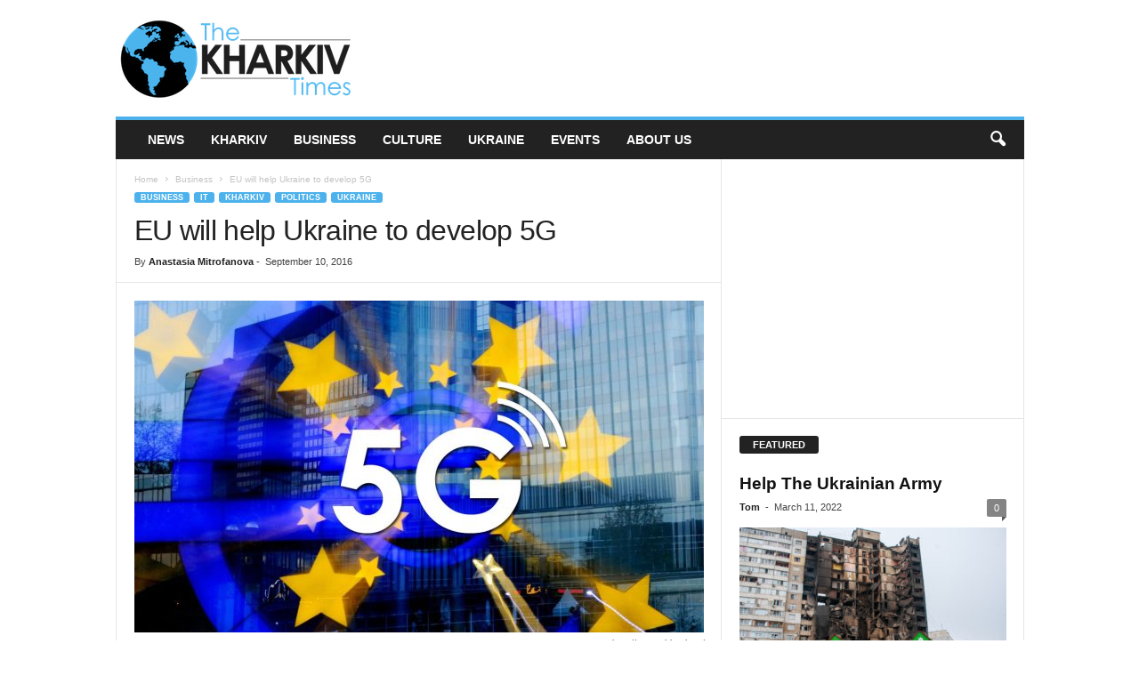

--- FILE ---
content_type: text/html; charset=UTF-8
request_url: https://thekharkivtimes.com/wp-admin/admin-ajax.php?td_theme_name=Newsmag&v=5.4.3.1
body_size: -480
content:
{"20528":413}

--- FILE ---
content_type: text/html; charset=utf-8
request_url: https://www.google.com/recaptcha/api2/aframe
body_size: 263
content:
<!DOCTYPE HTML><html><head><meta http-equiv="content-type" content="text/html; charset=UTF-8"></head><body><script nonce="K3cydAsUFguJeTQ1toF1-w">/** Anti-fraud and anti-abuse applications only. See google.com/recaptcha */ try{var clients={'sodar':'https://pagead2.googlesyndication.com/pagead/sodar?'};window.addEventListener("message",function(a){try{if(a.source===window.parent){var b=JSON.parse(a.data);var c=clients[b['id']];if(c){var d=document.createElement('img');d.src=c+b['params']+'&rc='+(localStorage.getItem("rc::a")?sessionStorage.getItem("rc::b"):"");window.document.body.appendChild(d);sessionStorage.setItem("rc::e",parseInt(sessionStorage.getItem("rc::e")||0)+1);localStorage.setItem("rc::h",'1769622769987');}}}catch(b){}});window.parent.postMessage("_grecaptcha_ready", "*");}catch(b){}</script></body></html>